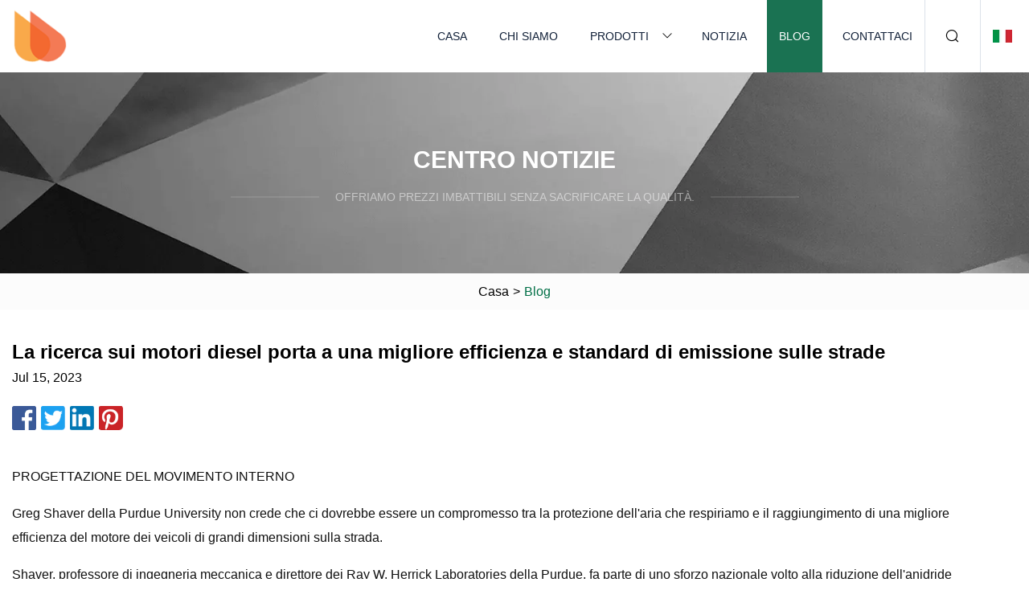

--- FILE ---
content_type: text/html; charset=utf-8
request_url: https://it.aqua-valeting.com/blog/diesel-engine-research-leading-to-better-efficiency-emissions-standards-on-the-roads
body_size: 4437
content:
<!doctype html>
<html lang="it">
<head>
<meta charset="utf-8" />
<title>La ricerca sui motori diesel porta a una migliore efficienza e standard di emissione sulle strade | Henan Generator Inc.</title>
<meta name="description" content="La ricerca sui motori diesel porta a una migliore efficienza e standard di emissione sulle strade" />
<meta name="keywords" content="La ricerca sui motori diesel porta a una migliore efficienza e standard di emissione sulle strade" />
<meta name="viewport" content="width=device-width, initial-scale=1.0" />
<meta name="application-name" content="Henan Generator Inc." />
<meta name="twitter:card" content="summary" />
<meta name="twitter:title" content="La ricerca sui motori diesel porta a una migliore efficienza e standard di emissione sulle strade | Henan Generator Inc." />
<meta name="twitter:description" content="La ricerca sui motori diesel porta a una migliore efficienza e standard di emissione sulle strade" />
<meta name="twitter:image" content="https://it.aqua-valeting.com/uploadimg/logo60407.png" />
<meta http-equiv="X-UA-Compatible" content="IE=edge" />
<meta property="og:site_name" content="Henan Generator Inc." />
<meta property="og:type" content="article" />
<meta property="og:title" content="La ricerca sui motori diesel porta a una migliore efficienza e standard di emissione sulle strade | Henan Generator Inc." />
<meta property="og:description" content="La ricerca sui motori diesel porta a una migliore efficienza e standard di emissione sulle strade" />
<meta property="og:url" content="https://it.aqua-valeting.com/blog/diesel-engine-research-leading-to-better-efficiency-emissions-standards-on-the-roads" />
<meta property="og:image" content="https://it.aqua-valeting.com/uploadimg/logo60407.png" />
<link href="https://it.aqua-valeting.com/blog/diesel-engine-research-leading-to-better-efficiency-emissions-standards-on-the-roads" rel="canonical" />
<link href="https://it.aqua-valeting.com/themes/astra/toast.css" rel="stylesheet" />
<link href="https://it.aqua-valeting.com/uploadimg/ico60407.png" rel="shortcut icon" type="image/x-icon" />
<link href="https://it.aqua-valeting.com/themes/astra/green/style.css" rel="stylesheet" />
<link href="https://it.aqua-valeting.com/themes/astra/green/page.css" rel="stylesheet" />
<script type="application/ld+json">
[{
"@context": "https://schema.org/",
"@type": "BreadcrumbList",
"itemListElement": [{
"@type": "ListItem",
"name": "Casa",
"position": 1,
"item": "https://it.aqua-valeting.com/blog/diesel-engine-research-leading-to-better-efficiency-emissions-standards-on-the-roads/"},{
"@type": "ListItem",
"name": "Blog",
"position": 2,
"item": "https://it.aqua-valeting.com/blog"},{
"@type": "ListItem",
"name": "La ricerca sui motori diesel porta a una migliore efficienza e standard di emissione sulle strade",
"position": 3,
"item": "https://it.aqua-valeting.com/blog/diesel-engine-research-leading-to-better-efficiency-emissions-standards-on-the-roads"}]},{
"@context": "http://schema.org",
"@type": "NewsArticle",
"mainEntityOfPage": {
"@type": "WebPage",
"@id": "https://it.aqua-valeting.com/blog/diesel-engine-research-leading-to-better-efficiency-emissions-standards-on-the-roads"},
"headline": "Henan Generator Inc.",
"image": {
"@type": "ImageObject",
"url": "https://it.aqua-valeting.com"},
"datePublished": "",
"dateModified": "",
"author": {
"@type": "Organization",
"name": "Henan Generator Inc.",
"url": "https://it.aqua-valeting.com"},
"publisher": {
"@type": "Organization",
"name": "it.aqua-valeting.com",
"logo": {
"@type": "ImageObject",
"url": "https://it.aqua-valeting.com/uploadimg/logo60407.png"}},
"description": "La ricerca sui motori diesel porta a una migliore efficienza e standard di emissione sulle strade"
}]
</script>
<script type="text/javascript" src="//info.53hu.net/traffic.js?id=08a984h6ak"></script>
</head>
<body class="index">
<!-- header -->
<header>
  <div class="container">
    <div class="head-logo"><a href="https://it.aqua-valeting.com/" title="Henan Generator Inc."><img src="/uploadimg/logo60407.png" width="70" height="70" alt="Henan Generator Inc."><span>Henan Generator Inc.</span></a></div>
    <div class="menu-btn"><em></em><em></em><em></em></div>
    <div class="head-content">
      <nav class="nav">
        <ul>
          <li><a href="https://it.aqua-valeting.com/">Casa</a></li>
          <li><a href="https://it.aqua-valeting.com/about-us">Chi siamo</a></li>
          <li><a href="https://it.aqua-valeting.com/products">Prodotti</a><em class="iconfont icon-xiangxia"></em>
            <ul class="submenu">
              <li><a href="https://it.aqua-valeting.com/generator">Generatore</a></li>
              <li><a href="https://it.aqua-valeting.com/water-pump">Pompa dell'acqua</a></li>
              <li><a href="https://it.aqua-valeting.com/r-type">Tipo R</a></li>
              <li><a href="https://it.aqua-valeting.com/changfa-type">Tipo Changfa</a></li>
              <li><a href="https://it.aqua-valeting.com/laidong-type">Tipo Laidong</a></li>
              <li><a href="https://it.aqua-valeting.com/rice-mill">Mulino da riso</a></li>
              <li><a href="https://it.aqua-valeting.com/slurry-pump">Pompa per liquami</a></li>
              <li><a href="https://it.aqua-valeting.com/diesel-engine">Motore diesel</a></li>
              <li><a href="https://it.aqua-valeting.com/mining-machinery">Macchinari minerari</a></li>
              <li><a href="https://it.aqua-valeting.com/amec-type">Tipo AMEC</a></li>
              <li><a href="https://it.aqua-valeting.com/dc-generator">Generatore CC</a></li>
              <li><a href="https://it.aqua-valeting.com/ac-generator">Generatore CA</a></li>
            </ul>
          </li>
          <li><a href="https://it.aqua-valeting.com/news">Notizia</a></li>
          <li class="active"><a href="https://it.aqua-valeting.com/blog">Blog</a></li>
          <li><a href="https://it.aqua-valeting.com/contact-us">Contattaci</a></li>
        </ul>
      </nav>
      <div class="head-search"><em class="iconfont icon-sousuo"></em></div>
      <div class="search-input">
        <input type="text" placeholder="Keyword" id="txtSearch" autocomplete="off">
        <div class="search-btn" onclick="SearchProBtn()"><em class="iconfont icon-sousuo" aria-hidden="true"></em></div>
      </div>
      <div class="languagelist">
        <div title="Language" class="languagelist-icon"><span>Language</span></div>
        <div class="languagelist-drop"><span class="languagelist-arrow"></span>
          <ul class="languagelist-wrap">
                            <li class="languagelist-active"><a href="https://it.aqua-valeting.com/blog/diesel-engine-research-leading-to-better-efficiency-emissions-standards-on-the-roads"><img src="/themes/astra/images/language/it.png" width="24" height="16" alt="Italiano" title="it">Italiano </a></li>
                                    <li>
                                        <a href="https://www.aqua-valeting.com/blog/diesel-engine-research-leading-to-better-efficiency-emissions-standards-on-the-roads">
                                            <img src="/themes/astra/images/language/en.png" width="24" height="16" alt="English" title="en">
                                            English
                                        </a>
                                    </li>
                                    <li>
                                        <a href="https://fr.aqua-valeting.com/blog/diesel-engine-research-leading-to-better-efficiency-emissions-standards-on-the-roads">
                                            <img src="/themes/astra/images/language/fr.png" width="24" height="16" alt="Français" title="fr">
                                            Français
                                        </a>
                                    </li>
                                    <li>
                                        <a href="https://de.aqua-valeting.com/blog/diesel-engine-research-leading-to-better-efficiency-emissions-standards-on-the-roads">
                                            <img src="/themes/astra/images/language/de.png" width="24" height="16" alt="Deutsch" title="de">
                                            Deutsch
                                        </a>
                                    </li>
                                    <li>
                                        <a href="https://es.aqua-valeting.com/blog/diesel-engine-research-leading-to-better-efficiency-emissions-standards-on-the-roads">
                                            <img src="/themes/astra/images/language/es.png" width="24" height="16" alt="Español" title="es">
                                            Español
                                        </a>
                                    </li>
                                    <li>
                                        <a href="https://pt.aqua-valeting.com/blog/diesel-engine-research-leading-to-better-efficiency-emissions-standards-on-the-roads">
                                            <img src="/themes/astra/images/language/pt.png" width="24" height="16" alt="Português" title="pt">
                                            Português
                                        </a>
                                    </li>
                                    <li>
                                        <a href="https://ja.aqua-valeting.com/blog/diesel-engine-research-leading-to-better-efficiency-emissions-standards-on-the-roads"><img src="/themes/astra/images/language/ja.png" width="24" height="16" alt="日本語" title="ja"> 日本語</a>
                                    </li>
                                    <li>
                                        <a href="https://ko.aqua-valeting.com/blog/diesel-engine-research-leading-to-better-efficiency-emissions-standards-on-the-roads"><img src="/themes/astra/images/language/ko.png" width="24" height="16" alt="한국어" title="ko"> 한국어</a>
                                    </li>
                                    <li>
                                        <a href="https://ru.aqua-valeting.com/blog/diesel-engine-research-leading-to-better-efficiency-emissions-standards-on-the-roads"><img src="/themes/astra/images/language/ru.png" width="24" height="16" alt="Русский" title="ru"> Русский</a>
                                    </li>
                           
          </ul>
        </div>
      </div>
    </div>
  </div>
</header>
<main>
  <div class="inner-banner"><img src="/themes/astra/images/inner-banner.webp" alt="banner">
    <div class="inner-content">
      <div class="inner-title">Centro notizie</div>
      <div class="inner-des"><em></em><span>Offriamo prezzi imbattibili senza sacrificare la qualità.</span><em></em></div>
    </div>
  </div>
  <div class="page-breadcrumbs"><a href="https://it.aqua-valeting.com/">Casa</a> > <span>Blog</span></div>
  <div class="page-main page-news">
    <div class="container">
      <div class="page-content">
        <h1 class="newsdetails-title">La ricerca sui motori diesel porta a una migliore efficienza e standard di emissione sulle strade</h1>
        <div class="newsdetails-date">Jul 15, 2023</div>
        <div class="sharewrap"></div>
        <div class="newsdetails-content">
          <article><p>PROGETTAZIONE DEL MOVIMENTO INTERNO</p><p>Greg Shaver della Purdue University non crede che ci dovrebbe essere un compromesso tra la protezione dell'aria che respiriamo e il raggiungimento di una migliore efficienza del motore dei veicoli di grandi dimensioni sulla strada.</p><p>Shaver, professore di ingegneria meccanica e direttore dei Ray W. Herrick Laboratories della Purdue, fa parte di uno sforzo nazionale volto alla riduzione dell'anidride carbonica, dell'ossido di azoto e delle emissioni di particelle microscopiche e al miglioramento dell'efficienza dei motori diesel oggi in circolazione.</p><p> I motori diesel sono presenti ovunque, dai grandi camioncini e veicoli per le consegne ai semirimorchi.  Quasi tutti i semirimorchi, ha detto Shaver, funzionano con motori diesel.</p><p> “Anche due anni fa c’era questa aspettativa di dover scambiare l’ossido di azoto e il particolato con l’anidride carbonica perché il lavoro per rendere il motore diesel più pulito avrebbe anche reso il motore meno efficiente, con conseguente maggiore anidride carbonica”, ha detto Shaver.  “Ma ciò che abbiamo dimostrato nel nostro lavoro alla Purdue – attraverso il supporto e la collaborazione con il Dipartimento dell’Energia degli Stati Uniti e i leader del settore Cummins Inc. e Eaton – è che esiste una tecnologia avanzata che può essere utilizzata per migliorare questi importanti motori e sistemi di post-trattamento”.</p><p> La ricerca di Shaver ha consentito l'efficienza del motore diesel e il controllo delle emissioni attraverso l'attuazione variabile della valvola, o VVA.  I veicoli pesanti spesso restano al minimo o si muovono lentamente, creando maggiori emissioni di smog.</p><p> Il VVA di Shaver consente una maggiore efficienza dei motori diesel, chiamati anche motori ad accensione spontanea, utilizzando la disattivazione dei cilindri e altri metodi durante il funzionamento al minimo, il funzionamento a basso carico e le condizioni di crociera in autostrada.  Il VVA consente inoltre un riscaldamento più rapido dei catalizzatori per un'efficace riduzione degli ossidi di azoto e delle emissioni di particelle microscopiche del motore.</p><p> La ricerca sui motori diesel condotta alla Purdue ha recentemente suscitato un'importante attenzione da parte della Environmental Protection Agency degli Stati Uniti.  A dicembre, l’EPA ha finalizzato nuovi e rigorosi requisiti sulle emissioni di scarico per i camion, basati in parte sulla ricerca condotta da Shaver e dal suo team presso Herrick Labs.</p><p>"Incidere sulla finalizzazione di normative ambientali più rigorose per motori e veicoli pesanti è probabilmente il tipo di impatto più grande che qualcuno con il mio focus di ricerca possa avere", ha detto Shaver.</p><p>Shaver ha affermato che le normative EPA sulle emissioni di scarico entreranno in vigore nel 2027.</p><p> "A quel punto i motori dovranno iniziare a soddisfare questi requisiti, il che sembra molto lontano, ma in realtà non lo è", ha detto.  "C'è molto da fare per far sì che questi motori funzionino in modo robusto, soddisfino questi requisiti e dimostrarli."</p><p> È la seconda volta che il lavoro di Shaver viene coinvolto nelle decisioni sulle linee guida per i camion.  Il suo lavoro è stato citato nella normativa fondamentale approvata in California per i camion pesanti su strada nel 2020, incentrata sulla riduzione delle emissioni di ossido di azoto dallo scarico.</p><p> La ricerca di Shaver presso Herrick Labs risale al 2006 e fa parte di collaborazioni in corso con il Dipartimento dell'Energia degli Stati Uniti e leader del settore tra cui Cummins Inc., Caterpillar, Deere, Allison e Eaton.  Questi sforzi si concentrano sui motori a gas naturale, idrogeno e diesel ad alta efficienza fuoristrada e su strada, compresi quelli incorporati come parte di un gruppo propulsore elettrico ibrido.</p><p>Fonte</p><strong>Temi:</strong></article>
        </div>
        <div class="pagelink">
          <div class="pagelink-item"><a href="/blog/florida-officials-warn-of-fuel-contamination-as-idalia-approaches" title="I funzionari della Florida avvertono della contaminazione del carburante con l'avvicinarsi di Idalia"><em></em><span>Precedenti</span></a></div>
          <div class="backlist"><a href="/blog"><em class="iconfont icon-caidan"></em><span>Torna alla lista</span></a></div>
          <div class="pagelink-item"><a href="/blog/low-viscosity-oil-delivers-on-diesel-engine-durability" title="L'olio a bassa viscosità garantisce la durata del motore diesel"><em></em><span>Prossimo</span></a></div>
        </div>
      </div>
    </div>
  </div>
</main>
  
<!-- footer -->
<footer>
  <div class="container">
    <div class="foot-item">
      <div class="foot-title">Navigazione</div>
      <ul>
        <li><a href="https://it.aqua-valeting.com/">Casa</a></li>
        <li><a href="https://it.aqua-valeting.com/about-us">Chi siamo</a></li>
        <li><a href="https://it.aqua-valeting.com/products">Prodotti</a></li>
        <li><a href="https://it.aqua-valeting.com/news">Notizia</a></li>
        <li><a href="https://it.aqua-valeting.com/blog">Blog</a></li>
        <li><a href="https://it.aqua-valeting.com/contact-us">Contattaci</a></li>
        <li><a href="https://it.aqua-valeting.com/sitemap.xml">Mappa del sito</a></li>
        <li><a href="https://it.aqua-valeting.com/privacy-policy">Privacy Policy</a></li>
      </ul>
    </div>
    <div class="foot-item foot-company">
      <div class="foot-title">Azienda partner</div>
      <ul>
<li><a href="http://it.stainless-steel-stock.com/" target="_blank">Shandong  Kancheng  Materiali  Co., Ltd</a></li>      </ul>
    </div>
    <div class="foot-share"><a href="https://it.aqua-valeting.com/" rel="nofollow" title="facebook"><em class="iconfont icon-facebook"></em></a><a href="https://it.aqua-valeting.com/" rel="nofollow" title="linkedin"><em class="iconfont icon-linkedin"></em></a><a href="https://it.aqua-valeting.com/" rel="nofollow" title="twitter"><em class="iconfont icon-twitter-fill"></em></a><a href="https://it.aqua-valeting.com/" rel="nofollow" title="youtube"><em class="iconfont icon-youtube"></em></a><a href="https://it.aqua-valeting.com/" rel="nofollow" title="instagram"><em class="iconfont icon-instagram"></em></a><a href="https://it.aqua-valeting.com/" rel="nofollow" title="TikTok"><em class="iconfont icon-icon_TikTok"></em></a></div>
    <div class="foot-copyright">
      <p>Copyright &copy; it.aqua-valeting.com, tutti i diritti riservati.&nbsp;&nbsp;&nbsp;<a href="/cdn-cgi/l/email-protection#35465d54425b75544440541843545950415c5b521b565a58" target="_blank"><span class="__cf_email__" data-cfemail="dfacb7bea8b19fbeaeaabef2a9beb3baabb6b1b8f1bcb0b2">[email&#160;protected]</span></a></p>
    </div>
  </div>
  <div class="gotop"><span>TOP</span></div>
</footer>
 
<!-- script --> 
<script data-cfasync="false" src="/cdn-cgi/scripts/5c5dd728/cloudflare-static/email-decode.min.js"></script><script src="https://it.aqua-valeting.com/themes/astra/js/jquery3.6.1.js"></script>
<script src="https://it.aqua-valeting.com/themes/astra/js/vanilla-lazyload.js"></script>
<script src="https://it.aqua-valeting.com/themes/astra/js/style.js"></script>
<script src="https://it.aqua-valeting.com/themes/astra/js/page.js"></script>
<script src="https://it.aqua-valeting.com/themes/astra/js/toast.js"></script>
<script src="https://it.aqua-valeting.com/themes/astra/js/share.js"></script>
<script src="https://platform-api.sharethis.com/js/sharethis.js#property=5eec0fd89a302d0012ac463a&product=sop" type="text/javascript" async></script>
<script defer src="https://static.cloudflareinsights.com/beacon.min.js/vcd15cbe7772f49c399c6a5babf22c1241717689176015" integrity="sha512-ZpsOmlRQV6y907TI0dKBHq9Md29nnaEIPlkf84rnaERnq6zvWvPUqr2ft8M1aS28oN72PdrCzSjY4U6VaAw1EQ==" data-cf-beacon='{"version":"2024.11.0","token":"3e739eb698a94c4b9e9e73d8e0107dbf","r":1,"server_timing":{"name":{"cfCacheStatus":true,"cfEdge":true,"cfExtPri":true,"cfL4":true,"cfOrigin":true,"cfSpeedBrain":true},"location_startswith":null}}' crossorigin="anonymous"></script>
</body>
</html>
